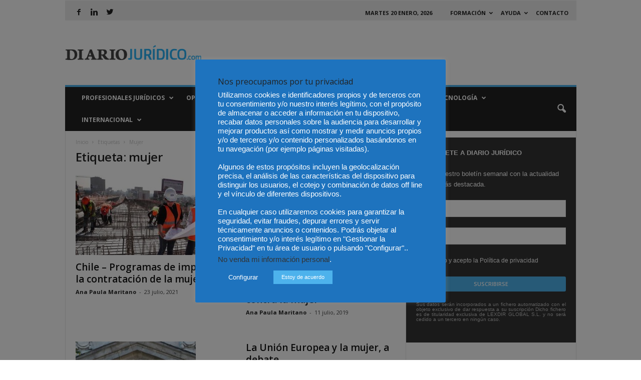

--- FILE ---
content_type: text/html; charset=UTF-8
request_url: https://www.diariojuridico.com/tag/mujer/
body_size: 19247
content:
<!doctype html >
<!--[if IE 8]>    <html class="ie8" lang="es" xmlns:fb="https://www.facebook.com/2008/fbml" xmlns:addthis="https://www.addthis.com/help/api-spec" > <![endif]-->
<!--[if IE 9]>    <html class="ie9" lang="es" xmlns:fb="https://www.facebook.com/2008/fbml" xmlns:addthis="https://www.addthis.com/help/api-spec" > <![endif]-->
<!--[if gt IE 8]><!--> <html lang="es" xmlns:fb="https://www.facebook.com/2008/fbml" xmlns:addthis="https://www.addthis.com/help/api-spec" > <!--<![endif]-->
<head>
    
    <meta charset="UTF-8" />
    <meta name="viewport" content="width=device-width, initial-scale=1.0">
    <link rel="pingback" href="https://www.diariojuridico.com/xmlrpc.php" />
    <meta name='robots' content='index, follow, max-image-preview:large, max-snippet:-1, max-video-preview:-1' />

	<!-- This site is optimized with the Yoast SEO Premium plugin v22.8 (Yoast SEO v26.4) - https://yoast.com/wordpress/plugins/seo/ -->
	<title>mujer Archivos - Diario Jurídico</title>
	<link rel="canonical" href="https://www.diariojuridico.com/tag/mujer/" />
	<meta property="og:locale" content="es_ES" />
	<meta property="og:type" content="article" />
	<meta property="og:title" content="mujer Archivos - Diario Jurídico" />
	<meta property="og:url" content="https://www.diariojuridico.com/tag/mujer/" />
	<meta property="og:site_name" content="Diario Jurídico" />
	<meta name="twitter:card" content="summary_large_image" />
	<meta name="twitter:site" content="@diariojuridico" />
	<script type="application/ld+json" class="yoast-schema-graph">{"@context":"https://schema.org","@graph":[{"@type":"CollectionPage","@id":"https://www.diariojuridico.com/tag/mujer/","url":"https://www.diariojuridico.com/tag/mujer/","name":"mujer Archivos - Diario Jurídico","isPartOf":{"@id":"https://www.diariojuridico.com/#website"},"primaryImageOfPage":{"@id":"https://www.diariojuridico.com/tag/mujer/#primaryimage"},"image":{"@id":"https://www.diariojuridico.com/tag/mujer/#primaryimage"},"thumbnailUrl":"https://www.diariojuridico.com/wp-content/uploads/2021/07/mujeres-empleo-chile-diariojuridico.jpg","inLanguage":"es"},{"@type":"ImageObject","inLanguage":"es","@id":"https://www.diariojuridico.com/tag/mujer/#primaryimage","url":"https://www.diariojuridico.com/wp-content/uploads/2021/07/mujeres-empleo-chile-diariojuridico.jpg","contentUrl":"https://www.diariojuridico.com/wp-content/uploads/2021/07/mujeres-empleo-chile-diariojuridico.jpg","width":512,"height":344,"caption":"53urbana001....................ciudad............17 de octubre 2012.........foto adrian hernandez.........aspecto en un ida de laboral de mujeres que trabajan en obras de la autopista urbana"},{"@type":"WebSite","@id":"https://www.diariojuridico.com/#website","url":"https://www.diariojuridico.com/","name":"Diario Jurídico","description":"Te ofrecemos las noticias más relevantes del mundo jurídico","publisher":{"@id":"https://www.diariojuridico.com/#organization"},"potentialAction":[{"@type":"SearchAction","target":{"@type":"EntryPoint","urlTemplate":"https://www.diariojuridico.com/?s={search_term_string}"},"query-input":{"@type":"PropertyValueSpecification","valueRequired":true,"valueName":"search_term_string"}}],"inLanguage":"es"},{"@type":"Organization","@id":"https://www.diariojuridico.com/#organization","name":"Diario Jurídico","url":"https://www.diariojuridico.com/","logo":{"@type":"ImageObject","inLanguage":"es","@id":"https://www.diariojuridico.com/#/schema/logo/image/","url":"https://www.diariojuridico.com/wp-content/uploads/2017/05/logo-diario-juridico.png","contentUrl":"https://www.diariojuridico.com/wp-content/uploads/2017/05/logo-diario-juridico.png","width":373,"height":41,"caption":"Diario Jurídico"},"image":{"@id":"https://www.diariojuridico.com/#/schema/logo/image/"},"sameAs":["https://www.facebook.com/diariojuridicoespana/","https://x.com/diariojuridico","https://www.linkedin.com/company/diariojuridico-com"]}]}</script>
	<!-- / Yoast SEO Premium plugin. -->


<link rel='dns-prefetch' href='//s7.addthis.com' />
<link rel='dns-prefetch' href='//www.googletagmanager.com' />
<link rel='dns-prefetch' href='//fonts.googleapis.com' />
<link rel='dns-prefetch' href='//fonts.gstatic.com' />
<link rel='dns-prefetch' href='//www.google-analytics.com' />
<link rel='dns-prefetch' href='//content.mql5.com' />
<link rel="alternate" type="application/rss+xml" title="Diario Jurídico &raquo; Feed" href="https://www.diariojuridico.com/feed/" />
<link rel="alternate" type="application/rss+xml" title="Diario Jurídico &raquo; Feed de los comentarios" href="https://www.diariojuridico.com/comments/feed/" />
<link rel="alternate" type="application/rss+xml" title="Diario Jurídico &raquo; Etiqueta mujer del feed" href="https://www.diariojuridico.com/tag/mujer/feed/" />
<style id='wp-img-auto-sizes-contain-inline-css' type='text/css'>
img:is([sizes=auto i],[sizes^="auto," i]){contain-intrinsic-size:3000px 1500px}
/*# sourceURL=wp-img-auto-sizes-contain-inline-css */
</style>

<style id='classic-theme-styles-inline-css' type='text/css'>
/*! This file is auto-generated */
.wp-block-button__link{color:#fff;background-color:#32373c;border-radius:9999px;box-shadow:none;text-decoration:none;padding:calc(.667em + 2px) calc(1.333em + 2px);font-size:1.125em}.wp-block-file__button{background:#32373c;color:#fff;text-decoration:none}
/*# sourceURL=/wp-includes/css/classic-themes.min.css */
</style>
<link rel='stylesheet' id='contact-form-7-css' href='https://www.diariojuridico.com/wp-content/plugins/contact-form-7/includes/css/styles.css' type='text/css' media='all' />
<link rel='stylesheet' id='cookie-law-info-css' href='https://www.diariojuridico.com/wp-content/plugins/cookie-law-info/legacy/public/css/cookie-law-info-public.css' type='text/css' media='all' />
<link rel='stylesheet' id='cookie-law-info-gdpr-css' href='https://www.diariojuridico.com/wp-content/plugins/cookie-law-info/legacy/public/css/cookie-law-info-gdpr.css' type='text/css' media='all' />
<link rel='stylesheet' id='wp-polls-css' href='https://www.diariojuridico.com/wp-content/plugins/wp-polls/polls-css.css' type='text/css' media='all' />
<style id='wp-polls-inline-css' type='text/css'>
.wp-polls .pollbar {
	margin: 1px;
	font-size: 6px;
	line-height: 8px;
	height: 8px;
	background-image: url('https://www.diariojuridico.com/wp-content/plugins/wp-polls/images/default/pollbg.gif');
	border: 1px solid #c8c8c8;
}

/*# sourceURL=wp-polls-inline-css */
</style>
<link rel='stylesheet' id='google-fonts-style-css' href='https://fonts.googleapis.com/css?family=Open+Sans%3A300%2C400%2C600%2C700%7CRoboto+Condensed%3A300%2C300italic%2C400%2C400italic%2C700%2C700italic&#038;ver=4.7' type='text/css' media='all' />
<link rel='stylesheet' id='addthis_all_pages-css' href='https://www.diariojuridico.com/wp-content/plugins/addthis/frontend/build/addthis_wordpress_public.min.css' type='text/css' media='all' />
<link rel='stylesheet' id='js_composer_front-css' href='https://www.diariojuridico.com/wp-content/plugins/js_composer/assets/css/js_composer.min.css' type='text/css' media='all' />
<link rel='stylesheet' id='td-theme-css' href='https://www.diariojuridico.com/wp-content/themes/Newsmag/style.css' type='text/css' media='all' />
<link rel='stylesheet' id='td-theme-child-css' href='https://www.diariojuridico.com/wp-content/themes/Newsmag-child/style.css' type='text/css' media='all' />
<script type="text/javascript" src="https://www.diariojuridico.com/wp-includes/js/jquery/jquery.min.js" id="jquery-core-js"></script>
<script type="text/javascript" src="https://www.diariojuridico.com/wp-includes/js/jquery/jquery-migrate.min.js" id="jquery-migrate-js"></script>
<script type="text/javascript" id="cookie-law-info-js-extra">
/* <![CDATA[ */
var Cli_Data = {"nn_cookie_ids":[],"cookielist":[],"non_necessary_cookies":[],"ccpaEnabled":"1","ccpaRegionBased":"","ccpaBarEnabled":"","strictlyEnabled":["necessary","obligatoire"],"ccpaType":"ccpa_gdpr","js_blocking":"","custom_integration":"","triggerDomRefresh":"","secure_cookies":""};
var cli_cookiebar_settings = {"animate_speed_hide":"500","animate_speed_show":"500","background":"#1e73be","border":"#b1a6a6c2","border_on":"","button_1_button_colour":"#4db2ec","button_1_button_hover":"#3e8ebd","button_1_link_colour":"#fff","button_1_as_button":"1","button_1_new_win":"","button_2_button_colour":"#4db2ec","button_2_button_hover":"#3e8ebd","button_2_link_colour":"#ffffff","button_2_as_button":"1","button_2_hidebar":"1","button_3_button_colour":"#000","button_3_button_hover":"#000000","button_3_link_colour":"#fff","button_3_as_button":"1","button_3_new_win":"","button_4_button_colour":"#1e73be","button_4_button_hover":"#185c98","button_4_link_colour":"#fff","button_4_as_button":"1","button_7_button_colour":"#61a229","button_7_button_hover":"#4e8221","button_7_link_colour":"#fff","button_7_as_button":"1","button_7_new_win":"","font_family":"Arial, Helvetica, sans-serif","header_fix":"1","notify_animate_hide":"","notify_animate_show":"","notify_div_id":"#cookie-law-info-bar","notify_position_horizontal":"right","notify_position_vertical":"top","scroll_close":"","scroll_close_reload":"","accept_close_reload":"","reject_close_reload":"1","showagain_tab":"1","showagain_background":"#fff","showagain_border":"#000","showagain_div_id":"#cookie-law-info-again","showagain_x_position":"100px","text":"#ffffff","show_once_yn":"","show_once":"10000","logging_on":"","as_popup":"","popup_overlay":"1","bar_heading_text":"Nos preocupamos por tu privacidad ","cookie_bar_as":"popup","popup_showagain_position":"bottom-right","widget_position":"left"};
var log_object = {"ajax_url":"https://www.diariojuridico.com/wp-admin/admin-ajax.php"};
//# sourceURL=cookie-law-info-js-extra
/* ]]> */
</script>
<script type="text/javascript" src="https://www.diariojuridico.com/wp-content/plugins/cookie-law-info/legacy/public/js/cookie-law-info-public.js" id="cookie-law-info-js"></script>
<script type="text/javascript" id="cookie-law-info-ccpa-js-extra">
/* <![CDATA[ */
var ccpa_data = {"opt_out_prompt":"\u00bfRealmente quieres rechazar?","opt_out_confirm":"Confirmar","opt_out_cancel":"Cancelar"};
//# sourceURL=cookie-law-info-ccpa-js-extra
/* ]]> */
</script>
<script type="text/javascript" src="https://www.diariojuridico.com/wp-content/plugins/cookie-law-info/legacy/admin/modules/ccpa/assets/js/cookie-law-info-ccpa.js" id="cookie-law-info-ccpa-js"></script>

<!-- Fragmento de código de la etiqueta de Google (gtag.js) añadida por Site Kit -->
<!-- Fragmento de código de Google Analytics añadido por Site Kit -->
<script type="text/javascript" src="https://www.googletagmanager.com/gtag/js?id=G-S59QCYF8MB" id="google_gtagjs-js" async></script>
<script type="text/javascript" id="google_gtagjs-js-after">
/* <![CDATA[ */
window.dataLayer = window.dataLayer || [];function gtag(){dataLayer.push(arguments);}
gtag("set","linker",{"domains":["www.diariojuridico.com"]});
gtag("js", new Date());
gtag("set", "developer_id.dZTNiMT", true);
gtag("config", "G-S59QCYF8MB");
//# sourceURL=google_gtagjs-js-after
/* ]]> */
</script>
<link rel="https://api.w.org/" href="https://www.diariojuridico.com/wp-json/" /><link rel="alternate" title="JSON" type="application/json" href="https://www.diariojuridico.com/wp-json/wp/v2/tags/20128" /><link rel="EditURI" type="application/rsd+xml" title="RSD" href="https://www.diariojuridico.com/xmlrpc.php?rsd" />

<!-- This site is using AdRotate v5.4 Professional to display their advertisements - https://ajdg.solutions/products/adrotate-for-wordpress/ -->
<!-- AdRotate CSS -->
<style type="text/css" media="screen">
	.g { margin:0px; padding:0px; overflow:hidden; line-height:1; zoom:1; }
	.g img { height:auto; }
	.g-col { position:relative; float:left; }
	.g-col:first-child { margin-left: 0; }
	.g-col:last-child { margin-right: 0; }
	.g-1 { margin:0px 0px 0px 0px;width:100%; max-width:728px; height:100%; max-height:90px; }
	.g-2 { width:100%; max-width:300px; height:100%; max-height:250px; margin: 0 auto; }
	.g-3 { margin:0px 0px 0px 0px;width:100%; max-width:360px; height:100%; max-height:500px; }
	.g-4 { margin:0px 0px 0px 0px;width:100%; max-width:300px; height:100%; max-height:250px; }
	@media only screen and (max-width: 480px) {
		.g-col, .g-dyn, .g-single { width:100%; margin-left:0; margin-right:0; }
	}
</style>
<!-- /AdRotate CSS -->

<meta name="generator" content="Site Kit by Google 1.166.0" /><!--[if lt IE 9]><script src="https://cdnjs.cloudflare.com/ajax/libs/html5shiv/3.7.3/html5shiv.js"></script><![endif]-->
    <meta name="generator" content="Powered by WPBakery Page Builder - drag and drop page builder for WordPress."/>
<!--[if lte IE 9]><link rel="stylesheet" type="text/css" href="https://www.diariojuridico.com/wp-content/plugins/js_composer/assets/css/vc_lte_ie9.min.css" media="screen"><![endif]-->
<!-- JS generated by theme -->

<script>
    
    

	    var tdBlocksArray = []; //here we store all the items for the current page

	    //td_block class - each ajax block uses a object of this class for requests
	    function tdBlock() {
		    this.id = '';
		    this.block_type = 1; //block type id (1-234 etc)
		    this.atts = '';
		    this.td_column_number = '';
		    this.td_current_page = 1; //
		    this.post_count = 0; //from wp
		    this.found_posts = 0; //from wp
		    this.max_num_pages = 0; //from wp
		    this.td_filter_value = ''; //current live filter value
		    this.is_ajax_running = false;
		    this.td_user_action = ''; // load more or infinite loader (used by the animation)
		    this.header_color = '';
		    this.ajax_pagination_infinite_stop = ''; //show load more at page x
	    }


        // td_js_generator - mini detector
        (function(){
            var htmlTag = document.getElementsByTagName("html")[0];

	        if ( navigator.userAgent.indexOf("MSIE 10.0") > -1 ) {
                htmlTag.className += ' ie10';
            }

            if ( !!navigator.userAgent.match(/Trident.*rv\:11\./) ) {
                htmlTag.className += ' ie11';
            }

	        if ( navigator.userAgent.indexOf("Edge") > -1 ) {
                htmlTag.className += ' ieEdge';
            }

            if ( /(iPad|iPhone|iPod)/g.test(navigator.userAgent) ) {
                htmlTag.className += ' td-md-is-ios';
            }

            var user_agent = navigator.userAgent.toLowerCase();
            if ( user_agent.indexOf("android") > -1 ) {
                htmlTag.className += ' td-md-is-android';
            }

            if ( -1 !== navigator.userAgent.indexOf('Mac OS X')  ) {
                htmlTag.className += ' td-md-is-os-x';
            }

            if ( /chrom(e|ium)/.test(navigator.userAgent.toLowerCase()) ) {
               htmlTag.className += ' td-md-is-chrome';
            }

            if ( -1 !== navigator.userAgent.indexOf('Firefox') ) {
                htmlTag.className += ' td-md-is-firefox';
            }

            if ( -1 !== navigator.userAgent.indexOf('Safari') && -1 === navigator.userAgent.indexOf('Chrome') ) {
                htmlTag.className += ' td-md-is-safari';
            }

            if( -1 !== navigator.userAgent.indexOf('IEMobile') ){
                htmlTag.className += ' td-md-is-iemobile';
            }

        })();




        var tdLocalCache = {};

        ( function () {
            "use strict";

            tdLocalCache = {
                data: {},
                remove: function (resource_id) {
                    delete tdLocalCache.data[resource_id];
                },
                exist: function (resource_id) {
                    return tdLocalCache.data.hasOwnProperty(resource_id) && tdLocalCache.data[resource_id] !== null;
                },
                get: function (resource_id) {
                    return tdLocalCache.data[resource_id];
                },
                set: function (resource_id, cachedData) {
                    tdLocalCache.remove(resource_id);
                    tdLocalCache.data[resource_id] = cachedData;
                }
            };
        })();

    
    
var td_viewport_interval_list=[{"limitBottom":767,"sidebarWidth":251},{"limitBottom":1023,"sidebarWidth":339}];
var td_ajax_url="https:\/\/www.diariojuridico.com\/wp-admin\/admin-ajax.php?td_theme_name=Newsmag&v=4.7";
var td_get_template_directory_uri="https:\/\/www.diariojuridico.com\/wp-content\/themes\/Newsmag";
var tds_snap_menu="snap";
var tds_logo_on_sticky="";
var tds_header_style="";
var td_please_wait="Por favor espera...";
var td_email_user_pass_incorrect="Usuario o contrase\u00f1a incorrecta!";
var td_email_user_incorrect="Correo electr\u00f3nico o nombre de usuario incorrecto!";
var td_email_incorrect="Correo electr\u00f3nico incorrecto!";
var tds_more_articles_on_post_enable="";
var tds_more_articles_on_post_time_to_wait="";
var tds_more_articles_on_post_pages_distance_from_top=0;
var tds_theme_color_site_wide="#4db2ec";
var tds_smart_sidebar="";
var tdThemeName="Newsmag";
var td_magnific_popup_translation_tPrev="Anterior (tecla de flecha izquierda)";
var td_magnific_popup_translation_tNext="Siguiente (tecla de flecha derecha)";
var td_magnific_popup_translation_tCounter="%curr% de %total%";
var td_magnific_popup_translation_ajax_tError="El contenido de %url% no pudo cargarse.";
var td_magnific_popup_translation_image_tError="La imagen #%curr% no pudo cargarse.";
var tdDateNamesI18n={"month_names":["enero","febrero","marzo","abril","mayo","junio","julio","agosto","septiembre","octubre","noviembre","diciembre"],"month_names_short":["Ene","Feb","Mar","Abr","May","Jun","Jul","Ago","Sep","Oct","Nov","Dic"],"day_names":["domingo","lunes","martes","mi\u00e9rcoles","jueves","viernes","s\u00e1bado"],"day_names_short":["Dom","Lun","Mar","Mi\u00e9","Jue","Vie","S\u00e1b"]};
var td_ad_background_click_link="";
var td_ad_background_click_target="";
</script>



<script type="application/ld+json">
    {
        "@context": "http://schema.org",
        "@type": "BreadcrumbList",
        "itemListElement": [
            {
                "@type": "ListItem",
                "position": 1,
                "item": {
                    "@type": "WebSite",
                    "@id": "https://www.diariojuridico.com/",
                    "name": "Inicio"
                }
            },
            {
                "@type": "ListItem",
                "position": 2,
                    "item": {
                    "@type": "WebPage",
                    "@id": "https://www.diariojuridico.com/tag/mujer/",
                    "name": "Mujer"
                }
            }    
        ]
    }
</script>
<noscript><style type="text/css"> .wpb_animate_when_almost_visible { opacity: 1; }</style></noscript></head>

<body data-rsssl=1 class="archive tag tag-mujer tag-20128 wp-theme-Newsmag wp-child-theme-Newsmag-child global-block-template-1 wpb-js-composer js-comp-ver-5.6 vc_responsive td-full-layout" itemscope="itemscope" itemtype="https://schema.org/WebPage">

        <div class="td-scroll-up"><i class="td-icon-menu-up"></i></div>

    <div class="td-menu-background"></div>
<div id="td-mobile-nav">
    <div class="td-mobile-container">
        <!-- mobile menu top section -->
        <div class="td-menu-socials-wrap">
            <!-- socials -->
            <div class="td-menu-socials">
                
        <span class="td-social-icon-wrap">
            <a target="_blank" href="https://www.facebook.com/diariojuridicoespana/?ref=br_rs" title="Facebook">
                <i class="td-icon-font td-icon-facebook"></i>
            </a>
        </span>
        <span class="td-social-icon-wrap">
            <a target="_blank" href="https://www.linkedin.com/company/diariojuridico-com/" title="Linkedin">
                <i class="td-icon-font td-icon-linkedin"></i>
            </a>
        </span>
        <span class="td-social-icon-wrap">
            <a target="_blank" href="https://twitter.com/diariojuridico" title="Twitter">
                <i class="td-icon-font td-icon-twitter"></i>
            </a>
        </span>            </div>
            <!-- close button -->
            <div class="td-mobile-close">
                <a href="#"><i class="td-icon-close-mobile"></i></a>
            </div>
        </div>

        <!-- login section -->
        
        <!-- menu section -->
        <div class="td-mobile-content">
            <div class="menu-menu-principal-container"><ul id="menu-menu-principal" class="td-mobile-main-menu"><li id="menu-item-102345" class="menu-item menu-item-type-taxonomy menu-item-object-category menu-item-has-children menu-item-first menu-item-102345"><a href="https://www.diariojuridico.com/category/profesionales-juridicos/">Profesionales Jurídicos<i class="td-icon-menu-right td-element-after"></i></a>
<ul class="sub-menu">
	<li id="menu-item-102352" class="menu-item menu-item-type-taxonomy menu-item-object-category menu-item-102352"><a href="https://www.diariojuridico.com/category/profesionales-juridicos/abogados-procuradores/">Abogados y Procuradores</a></li>
	<li id="menu-item-112696" class="menu-item menu-item-type-taxonomy menu-item-object-category menu-item-112696"><a href="https://www.diariojuridico.com/category/profesionales-juridicos/graduados-sociales/">Graduados Sociales</a></li>
	<li id="menu-item-124081" class="menu-item menu-item-type-taxonomy menu-item-object-category menu-item-124081"><a href="https://www.diariojuridico.com/category/profesionales-juridicos/detectives-privados/">Detectives Privados</a></li>
	<li id="menu-item-102353" class="menu-item menu-item-type-taxonomy menu-item-object-category menu-item-102353"><a href="https://www.diariojuridico.com/category/profesionales-juridicos/jueces/">Jueces y Fiscales</a></li>
	<li id="menu-item-102354" class="menu-item menu-item-type-taxonomy menu-item-object-category menu-item-102354"><a href="https://www.diariojuridico.com/category/profesionales-juridicos/notarios-profesionales/">Notarios y Registradores</a></li>
	<li id="menu-item-115236" class="menu-item menu-item-type-taxonomy menu-item-object-category menu-item-115236"><a href="https://www.diariojuridico.com/category/profesionales-juridicos/peritos/">Peritos</a></li>
	<li id="menu-item-102358" class="menu-item menu-item-type-taxonomy menu-item-object-category menu-item-102358"><a href="https://www.diariojuridico.com/category/profesionales-juridicos/vida-colegial/">Vida colegial</a></li>
</ul>
</li>
<li id="menu-item-102350" class="menu-item menu-item-type-taxonomy menu-item-object-category menu-item-has-children menu-item-102350"><a href="https://www.diariojuridico.com/category/opinion/">Opinión<i class="td-icon-menu-right td-element-after"></i></a>
<ul class="sub-menu">
	<li id="menu-item-117596" class="menu-item menu-item-type-taxonomy menu-item-object-category menu-item-117596"><a href="https://www.diariojuridico.com/category/entrevistas-juridicas/">Entrevistas</a></li>
</ul>
</li>
<li id="menu-item-102347" class="menu-item menu-item-type-taxonomy menu-item-object-category menu-item-has-children menu-item-102347"><a href="https://www.diariojuridico.com/category/legislacion-jurisprudencia/">Legislación y Jurisprudencia<i class="td-icon-menu-right td-element-after"></i></a>
<ul class="sub-menu">
	<li id="menu-item-102349" class="menu-item menu-item-type-taxonomy menu-item-object-category menu-item-102349"><a href="https://www.diariojuridico.com/category/legislacion-jurisprudencia/legislacion/">Legislación</a></li>
	<li id="menu-item-102348" class="menu-item menu-item-type-taxonomy menu-item-object-category menu-item-102348"><a href="https://www.diariojuridico.com/category/legislacion-jurisprudencia/jurisprudencia/">Jurisprudencia</a></li>
</ul>
</li>
<li id="menu-item-116977" class="menu-item menu-item-type-taxonomy menu-item-object-category menu-item-116977"><a href="https://www.diariojuridico.com/category/fiscal/">Fiscal</a></li>
<li id="menu-item-110730" class="menu-item menu-item-type-taxonomy menu-item-object-category menu-item-110730"><a href="https://www.diariojuridico.com/category/arbitraje-y-mediacion/">Mediación</a></li>
<li id="menu-item-110748" class="menu-item menu-item-type-taxonomy menu-item-object-category menu-item-has-children menu-item-110748"><a href="https://www.diariojuridico.com/category/tecnologia/">Tecnología<i class="td-icon-menu-right td-element-after"></i></a>
<ul class="sub-menu">
	<li id="menu-item-110749" class="menu-item menu-item-type-taxonomy menu-item-object-category menu-item-110749"><a href="https://www.diariojuridico.com/category/tecnologia/legaltech/">Legaltech</a></li>
	<li id="menu-item-110750" class="menu-item menu-item-type-taxonomy menu-item-object-category menu-item-110750"><a href="https://www.diariojuridico.com/category/tecnologia/marketing-juridico/">Marketing Jurídico</a></li>
</ul>
</li>
<li id="menu-item-118091" class="menu-item menu-item-type-taxonomy menu-item-object-category menu-item-has-children menu-item-118091"><a href="https://www.diariojuridico.com/category/internacional/">Internacional<i class="td-icon-menu-right td-element-after"></i></a>
<ul class="sub-menu">
	<li id="menu-item-115757" class="menu-item menu-item-type-taxonomy menu-item-object-category menu-item-115757"><a href="https://www.diariojuridico.com/category/internacional/colombia/">Colombia</a></li>
	<li id="menu-item-115756" class="menu-item menu-item-type-taxonomy menu-item-object-category menu-item-115756"><a href="https://www.diariojuridico.com/category/internacional/chile/">Chile</a></li>
	<li id="menu-item-115758" class="menu-item menu-item-type-taxonomy menu-item-object-category menu-item-115758"><a href="https://www.diariojuridico.com/category/internacional/mexico/">Mexico</a></li>
</ul>
</li>
</ul></div>        </div>
    </div>

    <!-- register/login section -->
    </div>    <div class="td-search-background"></div>
<div class="td-search-wrap-mob">
	<div class="td-drop-down-search" aria-labelledby="td-header-search-button">
		<form method="get" class="td-search-form" action="https://www.diariojuridico.com/">
			<!-- close button -->
			<div class="td-search-close">
				<a href="#"><i class="td-icon-close-mobile"></i></a>
			</div>
			<div role="search" class="td-search-input">
				<span>Buscar</span>
				<input id="td-header-search-mob" type="text" value="" name="s" autocomplete="off" />
			</div>
		</form>
		<div id="td-aj-search-mob"></div>
	</div>
</div>

    <div id="td-outer-wrap">
    
        <div class="td-outer-container">
        
            <!--
Header style 1
-->

<div class="td-header-container td-header-wrap td-header-style-1">
    <div class="td-header-row td-header-top-menu">
        
    <div class="td-top-bar-container top-bar-style-2">
            <div class="td-header-sp-top-widget">
        
        <span class="td-social-icon-wrap">
            <a target="_blank" href="https://www.facebook.com/diariojuridicoespana/?ref=br_rs" title="Facebook">
                <i class="td-icon-font td-icon-facebook"></i>
            </a>
        </span>
        <span class="td-social-icon-wrap">
            <a target="_blank" href="https://www.linkedin.com/company/diariojuridico-com/" title="Linkedin">
                <i class="td-icon-font td-icon-linkedin"></i>
            </a>
        </span>
        <span class="td-social-icon-wrap">
            <a target="_blank" href="https://twitter.com/diariojuridico" title="Twitter">
                <i class="td-icon-font td-icon-twitter"></i>
            </a>
        </span>    </div>
            <div class="td-header-sp-top-menu">

            <div class="td_data_time">
            <div >

                 martes 20 enero, 2026 
            </div>
        </div>
    <div class="menu-top-container"><ul id="menu-header-menu" class="top-header-menu"><li id="menu-item-115539" class="menu-item menu-item-type-taxonomy menu-item-object-category menu-item-has-children menu-item-first td-menu-item td-normal-menu menu-item-115539"><a href="https://www.diariojuridico.com/category/formacion/">Formación</a>
<ul class="sub-menu">
	<li id="menu-item-115540" class="menu-item menu-item-type-taxonomy menu-item-object-category td-menu-item td-normal-menu menu-item-115540"><a href="https://www.diariojuridico.com/category/formacion/derecho/">Derecho</a></li>
	<li id="menu-item-115541" class="menu-item menu-item-type-taxonomy menu-item-object-category td-menu-item td-normal-menu menu-item-115541"><a href="https://www.diariojuridico.com/category/formacion/peritos-formacion/">Peritos</a></li>
</ul>
</li>
<li id="menu-item-13" class="menu-item menu-item-type-custom menu-item-object-custom menu-item-has-children td-menu-item td-normal-menu menu-item-13"><a href="#">Ayuda</a>
<ul class="sub-menu">
	<li id="menu-item-34" class="menu-item menu-item-type-custom menu-item-object-custom td-menu-item td-normal-menu menu-item-34"><a href="https://www.diariojuridico.com/anunciantes/">Publicidad</a></li>
	<li id="menu-item-111121" class="menu-item menu-item-type-post_type menu-item-object-page td-menu-item td-normal-menu menu-item-111121"><a href="https://www.diariojuridico.com/quienes-somos/">Quiénes somos</a></li>
	<li id="menu-item-33" class="menu-item menu-item-type-custom menu-item-object-custom td-menu-item td-normal-menu menu-item-33"><a href="https://www.diariojuridico.com/guia-colaboradores/">Guía Colaboradores</a></li>
</ul>
</li>
<li id="menu-item-110697" class="menu-item menu-item-type-custom menu-item-object-custom td-menu-item td-normal-menu menu-item-110697"><a href="https://www.diariojuridico.com/contacto/">Contacto</a></li>
</ul></div></div>    </div>

<!-- LOGIN MODAL -->
    </div>

    <div class="td-header-row td-header-header">
        <div class="td-header-sp-logo">
                    <a class="td-main-logo" href="https://www.diariojuridico.com/">
            <img class="td-retina-data" data-retina="https://www.diariojuridico.com/wp-content/uploads/2017/05/logo-diario-juridico.png" src="https://www.diariojuridico.com/wp-content/uploads/2017/05/logo-diario-juridico.png.webp" alt="DIARIO JURÍDICO" title="DIARIO JURÍDICO"/>
            <span class="td-visual-hidden">Diario Jurídico</span>
        </a>
            </div>
        <div class="td-header-sp-rec">
            
<div class="td-header-ad-wrap  td-ad-m td-ad-tp td-ad-p">
    <div class="td-a-rec td-a-rec-id-header  td_uid_1_696ec651481a0_rand td_block_template_1"><!-- ¡Error, el anuncio no está disponible en este momento debido a la programación/presupuesto/geolocalización/restricción móvil! --></div>

</div>        </div>
    </div>

    <div class="td-header-menu-wrap">
        <div class="td-header-row td-header-border td-header-main-menu">
            <div id="td-header-menu" role="navigation">
    <div id="td-top-mobile-toggle"><a href="#"><i class="td-icon-font td-icon-mobile"></i></a></div>
    <div class="td-main-menu-logo td-logo-in-header">
        	<a class="td-mobile-logo td-sticky-disable" href="https://www.diariojuridico.com/">
		<img class="td-retina-data" data-retina="https://www.diariojuridico.com/wp-content/uploads/2019/02/logo_diariojuridico_blanco-02-02.png" src="https://www.diariojuridico.com/wp-content/uploads/2019/02/logo_diariojuridico_blanco-02-02.png.webp" alt="DIARIO JURÍDICO" title="DIARIO JURÍDICO"/>
	</a>
		<a class="td-header-logo td-sticky-disable" href="https://www.diariojuridico.com/">
		<img class="td-retina-data" data-retina="https://www.diariojuridico.com/wp-content/uploads/2017/05/logo-diario-juridico.png" src="https://www.diariojuridico.com/wp-content/uploads/2017/05/logo-diario-juridico.png.webp" alt="DIARIO JURÍDICO" title="DIARIO JURÍDICO"/>
	</a>
	    </div>
    <div class="menu-menu-principal-container"><ul id="menu-menu-principal-1" class="sf-menu"><li class="menu-item menu-item-type-taxonomy menu-item-object-category menu-item-has-children menu-item-first td-menu-item td-normal-menu menu-item-102345"><a href="https://www.diariojuridico.com/category/profesionales-juridicos/">Profesionales Jurídicos</a>
<ul class="sub-menu">
	<li class="menu-item menu-item-type-taxonomy menu-item-object-category td-menu-item td-normal-menu menu-item-102352"><a href="https://www.diariojuridico.com/category/profesionales-juridicos/abogados-procuradores/">Abogados y Procuradores</a></li>
	<li class="menu-item menu-item-type-taxonomy menu-item-object-category td-menu-item td-normal-menu menu-item-112696"><a href="https://www.diariojuridico.com/category/profesionales-juridicos/graduados-sociales/">Graduados Sociales</a></li>
	<li class="menu-item menu-item-type-taxonomy menu-item-object-category td-menu-item td-normal-menu menu-item-124081"><a href="https://www.diariojuridico.com/category/profesionales-juridicos/detectives-privados/">Detectives Privados</a></li>
	<li class="menu-item menu-item-type-taxonomy menu-item-object-category td-menu-item td-normal-menu menu-item-102353"><a href="https://www.diariojuridico.com/category/profesionales-juridicos/jueces/">Jueces y Fiscales</a></li>
	<li class="menu-item menu-item-type-taxonomy menu-item-object-category td-menu-item td-normal-menu menu-item-102354"><a href="https://www.diariojuridico.com/category/profesionales-juridicos/notarios-profesionales/">Notarios y Registradores</a></li>
	<li class="menu-item menu-item-type-taxonomy menu-item-object-category td-menu-item td-normal-menu menu-item-115236"><a href="https://www.diariojuridico.com/category/profesionales-juridicos/peritos/">Peritos</a></li>
	<li class="menu-item menu-item-type-taxonomy menu-item-object-category td-menu-item td-normal-menu menu-item-102358"><a href="https://www.diariojuridico.com/category/profesionales-juridicos/vida-colegial/">Vida colegial</a></li>
</ul>
</li>
<li class="menu-item menu-item-type-taxonomy menu-item-object-category menu-item-has-children td-menu-item td-normal-menu menu-item-102350"><a href="https://www.diariojuridico.com/category/opinion/">Opinión</a>
<ul class="sub-menu">
	<li class="menu-item menu-item-type-taxonomy menu-item-object-category td-menu-item td-normal-menu menu-item-117596"><a href="https://www.diariojuridico.com/category/entrevistas-juridicas/">Entrevistas</a></li>
</ul>
</li>
<li class="menu-item menu-item-type-taxonomy menu-item-object-category menu-item-has-children td-menu-item td-normal-menu menu-item-102347"><a href="https://www.diariojuridico.com/category/legislacion-jurisprudencia/">Legislación y Jurisprudencia</a>
<ul class="sub-menu">
	<li class="menu-item menu-item-type-taxonomy menu-item-object-category td-menu-item td-normal-menu menu-item-102349"><a href="https://www.diariojuridico.com/category/legislacion-jurisprudencia/legislacion/">Legislación</a></li>
	<li class="menu-item menu-item-type-taxonomy menu-item-object-category td-menu-item td-normal-menu menu-item-102348"><a href="https://www.diariojuridico.com/category/legislacion-jurisprudencia/jurisprudencia/">Jurisprudencia</a></li>
</ul>
</li>
<li class="menu-item menu-item-type-taxonomy menu-item-object-category td-menu-item td-normal-menu menu-item-116977"><a href="https://www.diariojuridico.com/category/fiscal/">Fiscal</a></li>
<li class="menu-item menu-item-type-taxonomy menu-item-object-category td-menu-item td-normal-menu menu-item-110730"><a href="https://www.diariojuridico.com/category/arbitraje-y-mediacion/">Mediación</a></li>
<li class="menu-item menu-item-type-taxonomy menu-item-object-category menu-item-has-children td-menu-item td-normal-menu menu-item-110748"><a href="https://www.diariojuridico.com/category/tecnologia/">Tecnología</a>
<ul class="sub-menu">
	<li class="menu-item menu-item-type-taxonomy menu-item-object-category td-menu-item td-normal-menu menu-item-110749"><a href="https://www.diariojuridico.com/category/tecnologia/legaltech/">Legaltech</a></li>
	<li class="menu-item menu-item-type-taxonomy menu-item-object-category td-menu-item td-normal-menu menu-item-110750"><a href="https://www.diariojuridico.com/category/tecnologia/marketing-juridico/">Marketing Jurídico</a></li>
</ul>
</li>
<li class="menu-item menu-item-type-taxonomy menu-item-object-category menu-item-has-children td-menu-item td-normal-menu menu-item-118091"><a href="https://www.diariojuridico.com/category/internacional/">Internacional</a>
<ul class="sub-menu">
	<li class="menu-item menu-item-type-taxonomy menu-item-object-category td-menu-item td-normal-menu menu-item-115757"><a href="https://www.diariojuridico.com/category/internacional/colombia/">Colombia</a></li>
	<li class="menu-item menu-item-type-taxonomy menu-item-object-category td-menu-item td-normal-menu menu-item-115756"><a href="https://www.diariojuridico.com/category/internacional/chile/">Chile</a></li>
	<li class="menu-item menu-item-type-taxonomy menu-item-object-category td-menu-item td-normal-menu menu-item-115758"><a href="https://www.diariojuridico.com/category/internacional/mexico/">Mexico</a></li>
</ul>
</li>
</ul></div></div>

<div class="td-search-wrapper">
    <div id="td-top-search">
        <!-- Search -->
        <div class="header-search-wrap">
            <div class="dropdown header-search">
                <a id="td-header-search-button" href="#" role="button" class="dropdown-toggle " data-toggle="dropdown"><i class="td-icon-search"></i></a>
                <a id="td-header-search-button-mob" href="#" role="button" class="dropdown-toggle " data-toggle="dropdown"><i class="td-icon-search"></i></a>
            </div>
        </div>
    </div>
</div>

<div class="header-search-wrap">
	<div class="dropdown header-search">
		<div class="td-drop-down-search" aria-labelledby="td-header-search-button">
			<form method="get" class="td-search-form" action="https://www.diariojuridico.com/">
				<div role="search" class="td-head-form-search-wrap">
					<input class="needsclick" id="td-header-search" type="text" value="" name="s" autocomplete="off" /><input class="wpb_button wpb_btn-inverse btn" type="submit" id="td-header-search-top" value="Buscar" />
				</div>
			</form>
			<div id="td-aj-search"></div>
		</div>
	</div>
</div>        </div>
    </div>
</div>
<div class="td-container">
    <div class="td-container-border">
        <div class="td-pb-row">
                                    <div class="td-pb-span8 td-main-content">
                            <div class="td-ss-main-content">
                                <div class="td-page-header td-pb-padding-side">
                                    <div class="entry-crumbs"><span><a title="" class="entry-crumb" href="https://www.diariojuridico.com/">Inicio</a></span> <i class="td-icon-right td-bread-sep td-bred-no-url-last"></i> <span class="td-bred-no-url-last">Etiquetas</span> <i class="td-icon-right td-bread-sep td-bred-no-url-last"></i> <span class="td-bred-no-url-last">Mujer</span></div>
                                    <h1 class="entry-title td-page-title">
                                                                                <span>Etiqueta: mujer</span>
                                    </h1>
                                </div>
                                

	<div class="td-block-row">

	<div class="td-block-span6">

        <div class="td_module_1 td_module_wrap td-animation-stack">
            <div class="td-module-image">
                <div class="td-module-thumb"><a href="https://www.diariojuridico.com/chile-programas-de-impulso-a-la-contratacion-de-la-mujer/" rel="bookmark" class="td-image-wrap" title="Chile – Programas de impulso a la contratación de la mujer"><img width="300" height="160" class="entry-thumb" src="https://www.diariojuridico.com/wp-content/uploads/2021/07/mujeres-empleo-chile-diariojuridico-300x160.jpg"  srcset="https://www.diariojuridico.com/wp-content/uploads/2021/07/mujeres-empleo-chile-diariojuridico-300x160.jpg 300w, https://www.diariojuridico.com/wp-content/uploads/2021/07/mujeres-empleo-chile-diariojuridico-512x320.jpg 600w" sizes="(-webkit-min-device-pixel-ratio: 2) 600px, (min-resolution: 192dpi) 600px, 300px" alt="mujer" title="Chile – Programas de impulso a la contratación de la mujer" /></a></div>                            </div>
            <h3 class="entry-title td-module-title"><a href="https://www.diariojuridico.com/chile-programas-de-impulso-a-la-contratacion-de-la-mujer/" rel="bookmark" title="Chile – Programas de impulso a la contratación de la mujer">Chile – Programas de impulso a la contratación de la mujer</a></h3>
            <div class="meta-info">
                <span class="td-post-author-name"><a href="https://www.diariojuridico.com/author/apm/">Ana Paula Maritano</a> <span>-</span> </span>                <span class="td-post-date"><time class="entry-date updated td-module-date" datetime="2021-07-23T23:29:33+00:00" >23 julio, 2021</time></span>                            </div>

            
        </div>

        
	</div> <!-- ./td-block-span6 -->

	<div class="td-block-span6">

        <div class="td_module_1 td_module_wrap td-animation-stack">
            <div class="td-module-image">
                <div class="td-module-thumb"><a href="https://www.diariojuridico.com/colombia-senadora-convoca-a-sucrenos-rechazar-violencia-contra-la-mujer/" rel="bookmark" class="td-image-wrap" title="Colombia – Senadora convoca a sucreños rechazar violencia contra la mujer"><img width="272" height="160" class="entry-thumb" src="https://www.diariojuridico.com/wp-content/uploads/2019/07/Ana-María-Castañeda-Senado-diariojuridico.jpg.webp"  srcset="https://www.diariojuridico.com/wp-content/uploads/2019/07/Ana-María-Castañeda-Senado-diariojuridico.jpg.webp 272w, https://www.diariojuridico.com/wp-content/uploads/2019/07/Ana-María-Castañeda-Senado-diariojuridico.jpg.webp 544w" sizes="(-webkit-min-device-pixel-ratio: 2) 544px, (min-resolution: 192dpi) 544px, 272px" alt="violencia mujer" title="Colombia – Senadora convoca a sucreños rechazar violencia contra la mujer" /></a></div>                            </div>
            <h3 class="entry-title td-module-title"><a href="https://www.diariojuridico.com/colombia-senadora-convoca-a-sucrenos-rechazar-violencia-contra-la-mujer/" rel="bookmark" title="Colombia – Senadora convoca a sucreños rechazar violencia contra la mujer">Colombia – Senadora convoca a sucreños rechazar violencia contra la mujer</a></h3>
            <div class="meta-info">
                <span class="td-post-author-name"><a href="https://www.diariojuridico.com/author/apm/">Ana Paula Maritano</a> <span>-</span> </span>                <span class="td-post-date"><time class="entry-date updated td-module-date" datetime="2019-07-11T15:55:28+00:00" >11 julio, 2019</time></span>                            </div>

            
        </div>

        
	</div> <!-- ./td-block-span6 --></div><!--./row-fluid-->

	<div class="td-block-row">

	<div class="td-block-span6">

        <div class="td_module_1 td_module_wrap td-animation-stack">
            <div class="td-module-image">
                <div class="td-module-thumb"><a href="https://www.diariojuridico.com/el-supremo-corrige-al-gobierno-y-ampara-por-razones-humanitarias-a-una-mujer-nigeriana/" rel="bookmark" class="td-image-wrap" title="El Supremo corrige al Gobierno y ampara por razones humanitarias a una mujer nigeriana"><img width="240" height="160" class="entry-thumb" src="https://www.diariojuridico.com/wp-content/uploads/2014/06/TS11.jpg.webp"  srcset="https://www.diariojuridico.com/wp-content/uploads/2014/06/TS11.jpg.webp 240w, https://www.diariojuridico.com/wp-content/uploads/2014/06/TS11.jpg.webp 480w" sizes="(-webkit-min-device-pixel-ratio: 2) 480px, (min-resolution: 192dpi) 480px, 240px" alt="" title="El Supremo corrige al Gobierno y ampara por razones humanitarias a una mujer nigeriana" /></a></div>                            </div>
            <h3 class="entry-title td-module-title"><a href="https://www.diariojuridico.com/el-supremo-corrige-al-gobierno-y-ampara-por-razones-humanitarias-a-una-mujer-nigeriana/" rel="bookmark" title="El Supremo corrige al Gobierno y ampara por razones humanitarias a una mujer nigeriana">El Supremo corrige al Gobierno y ampara por razones humanitarias a...</a></h3>
            <div class="meta-info">
                <span class="td-post-author-name"><a href="https://www.diariojuridico.com/author/carmen-llorente/">Carmen Llorente</a> <span>-</span> </span>                <span class="td-post-date"><time class="entry-date updated td-module-date" datetime="2014-06-09T11:22:01+00:00" >9 junio, 2014</time></span>                            </div>

            
        </div>

        
	</div> <!-- ./td-block-span6 -->

	<div class="td-block-span6">

        <div class="td_module_1 td_module_wrap td-animation-stack td_module_no_thumb">
            <div class="td-module-image">
                                            </div>
            <h3 class="entry-title td-module-title"><a href="https://www.diariojuridico.com/la-union-europea-y-la-mujer-a-debate/" rel="bookmark" title="La Unión Europea y la mujer, a debate">La Unión Europea y la mujer, a debate</a></h3>
            <div class="meta-info">
                <span class="td-post-author-name"><a href="https://www.diariojuridico.com/author/redaccion/">Redaccion</a> <span>-</span> </span>                <span class="td-post-date"><time class="entry-date updated td-module-date" datetime="2014-03-28T07:00:29+00:00" >28 marzo, 2014</time></span>                            </div>

            
        </div>

        
	</div> <!-- ./td-block-span6 --></div><!--./row-fluid-->

	<div class="td-block-row">

	<div class="td-block-span6">

        <div class="td_module_1 td_module_wrap td-animation-stack td_module_no_thumb">
            <div class="td-module-image">
                                            </div>
            <h3 class="entry-title td-module-title"><a href="https://www.diariojuridico.com/la-mujer-en-el-sector-juridico-la-desigualdad-como-asignatura-pendiente/" rel="bookmark" title="La mujer en el sector jurídico: la igualdad como asignatura pendiente">La mujer en el sector jurídico: la igualdad como asignatura pendiente</a></h3>
            <div class="meta-info">
                <span class="td-post-author-name"><a href="https://www.diariojuridico.com/author/">.</a> <span>-</span> </span>                <span class="td-post-date"><time class="entry-date updated td-module-date" datetime="2014-03-07T14:40:31+00:00" >7 marzo, 2014</time></span>                            </div>

            
        </div>

        
	</div> <!-- ./td-block-span6 --></div><!--./row-fluid-->                            </div>
                        </div>
                        <div class="td-pb-span4 td-main-sidebar">
                            <div class="td-ss-main-sidebar">
                                <aside class="td_block_template_1 widget ajdg_bnnrwidgets"><!-- ¡Error, el anuncio no está disponible en este momento debido a la programación/presupuesto/geolocalización/restricción móvil! --></aside><aside class="td_block_template_1 widget ajdg_grpwidgets"><!-- ¡O bien no hay banners, estan desactivados o no estan programados para esta ubicación! --></aside><aside class="td_block_template_1 widget widget_mc4wp_form_widget"><script>(function() {
	window.mc4wp = window.mc4wp || {
		listeners: [],
		forms: {
			on: function(evt, cb) {
				window.mc4wp.listeners.push(
					{
						event   : evt,
						callback: cb
					}
				);
			}
		}
	}
})();
</script><!-- Mailchimp for WordPress v4.10.9 - https://wordpress.org/plugins/mailchimp-for-wp/ --><form id="mc4wp-form-1" class="mc4wp-form mc4wp-form-114418" method="post" data-id="114418" data-name="Suscriptores Diario Jurídico" ><div class="mc4wp-form-fields"><div class="form-suscripcion">
<p class"tituo-suscrip">
  <strong>SUSCRÍBETE A DIARIO JURÍDICO</strong>
  </p>
<p> 
  Recibe nuestro boletín semanal con la actualidad jurídica más destacada.
</p>
<p>
<input name="FNAME" required="" placeholder="Nombre" type="text">
</p>
<p>
<input type="email" name="EMAIL" placeholder="Email" required />
</p>

<p class="acept-suscrip">
    <label><a href="https://www.diariojuridico.com/privacidad/" target="_blank"><input name="_mc4wp_agree_to_terms" value="1" required="" type="checkbox"> He leído y acepto la Política de privacidad</a>
    </label>
</p>
  
<p class="btn-suscrip" >
<input type="submit" value="SUSCRIBIRSE" />
</p>
<p class="txt-privacidad">
    Sus datos serán incorporados a un fichero automatizado con el objeto exclusivo de dar respuesta a su suscripción Dicho fichero es de titularidad exclusiva de LEXDIR GLOBAL S.L. y no será cedido a un tercero en ningún caso. 
</p>
</div>
</div><label style="display: none !important;">Deja vacío este campo si eres humano: <input type="text" name="_mc4wp_honeypot" value="" tabindex="-1" autocomplete="off" /></label><input type="hidden" name="_mc4wp_timestamp" value="1768867409" /><input type="hidden" name="_mc4wp_form_id" value="114418" /><input type="hidden" name="_mc4wp_form_element_id" value="mc4wp-form-1" /><div class="mc4wp-response"></div></form><!-- / Mailchimp for WordPress Plugin --></aside><aside class="td_block_template_1 widget ajdg_bnnrwidgets"><!-- ¡Error, el anuncio no está disponible en este momento debido a la programación/presupuesto/geolocalización/restricción móvil! --></aside>                            </div>
                        </div>
                            </div> <!-- /.td-pb-row -->
    </div>
</div> <!-- /.td-container -->

    <!-- Instagram -->
    

    <!-- Footer -->
    <div class="td-footer-container td-container">

    <div class="td-pb-row">
        <div class="td-pb-span12">
                    </div>
    </div>

    <div class="td-pb-row">
        <div class="td-pb-span4">
            <div class="td-footer-info td-pb-padding-side"><div class="footer-logo-wrap"><a href="https://www.diariojuridico.com/"><img src="https://www.diariojuridico.com/wp-content/uploads/2019/02/logo_diariojuridico_blanco-02-02.png.webp" alt="Diario Jurídico" title="Diario Jurídico"/></a></div><div class="footer-text-wrap"><a href="https://www.diariojuridico.com/anunciantes/" target="_blank">Audiencia y Publicidad</a><br>
<a href="https://www.diariojuridico.com/quienes-somos/" target="_blank">Quiénes somos</a><br>
<a href="https://www.diariojuridico.com/aviso-legal/" target="_blank">Legal</a><br>
<a href="https://www.diariojuridico.com/privacidad/" target="_blank">Privacidad<br> 
<a href="https://www.diariojuridico.com/contacto/" target="_blank">Contacto</a><br>
<a href="https://www.diariojuridico.com/guia-colaboradores/" target="_blank">Guía Colaboradores</a><br><br>
<div class="footer-email-wrap">Contáctanos: <a href="mailto:info@diariojuridico.com ">info@diariojuridico.com </a></div></div><div class="footer-social-wrap td-social-style2">
        <span class="td-social-icon-wrap">
            <a target="_blank" href="https://www.facebook.com/diariojuridicoespana/?ref=br_rs" title="Facebook">
                <i class="td-icon-font td-icon-facebook"></i>
            </a>
        </span>
        <span class="td-social-icon-wrap">
            <a target="_blank" href="https://www.linkedin.com/company/diariojuridico-com/" title="Linkedin">
                <i class="td-icon-font td-icon-linkedin"></i>
            </a>
        </span>
        <span class="td-social-icon-wrap">
            <a target="_blank" href="https://twitter.com/diariojuridico" title="Twitter">
                <i class="td-icon-font td-icon-twitter"></i>
            </a>
        </span></div></div>        </div>

        <div class="td-pb-span4">
            <div class="td_block_wrap td_block_7 td_uid_3_696ec6514db04_rand td_block_template_1"  data-td-block-uid="td_uid_3_696ec6514db04" ><script>var block_td_uid_3_696ec6514db04 = new tdBlock();
block_td_uid_3_696ec6514db04.id = "td_uid_3_696ec6514db04";
block_td_uid_3_696ec6514db04.atts = '{"custom_title":"Incluso m\u00e1s noticias","border_top":"no_border_top","limit":3,"separator":"","custom_url":"","block_template_id":"","color_preset":"","m6_tl":"","post_ids":"","category_id":"","category_ids":"","tag_slug":"","autors_id":"","installed_post_types":"","sort":"","offset":"","el_class":"","td_ajax_filter_type":"","td_ajax_filter_ids":"","td_filter_default_txt":"All","td_ajax_preloading":"","f_header_font_header":"","f_header_font_title":"Block header","f_header_font_settings":"","f_header_font_family":"","f_header_font_size":"","f_header_font_line_height":"","f_header_font_style":"","f_header_font_weight":"","f_header_font_transform":"","f_header_font_spacing":"","f_header_":"","f_ajax_font_title":"Ajax categories","f_ajax_font_settings":"","f_ajax_font_family":"","f_ajax_font_size":"","f_ajax_font_line_height":"","f_ajax_font_style":"","f_ajax_font_weight":"","f_ajax_font_transform":"","f_ajax_font_spacing":"","f_ajax_":"","f_more_font_title":"Load more button","f_more_font_settings":"","f_more_font_family":"","f_more_font_size":"","f_more_font_line_height":"","f_more_font_style":"","f_more_font_weight":"","f_more_font_transform":"","f_more_font_spacing":"","f_more_":"","m6f_title_font_header":"","m6f_title_font_title":"Article title","m6f_title_font_settings":"","m6f_title_font_family":"","m6f_title_font_size":"","m6f_title_font_line_height":"","m6f_title_font_style":"","m6f_title_font_weight":"","m6f_title_font_transform":"","m6f_title_font_spacing":"","m6f_title_":"","m6f_cat_font_title":"Article category tag","m6f_cat_font_settings":"","m6f_cat_font_family":"","m6f_cat_font_size":"","m6f_cat_font_line_height":"","m6f_cat_font_style":"","m6f_cat_font_weight":"","m6f_cat_font_transform":"","m6f_cat_font_spacing":"","m6f_cat_":"","m6f_meta_font_title":"Article meta info","m6f_meta_font_settings":"","m6f_meta_font_family":"","m6f_meta_font_size":"","m6f_meta_font_line_height":"","m6f_meta_font_style":"","m6f_meta_font_weight":"","m6f_meta_font_transform":"","m6f_meta_font_spacing":"","m6f_meta_":"","ajax_pagination":"","ajax_pagination_infinite_stop":"","css":"","tdc_css":"","td_column_number":1,"header_color":"","class":"td_uid_3_696ec6514db04_rand","tdc_css_class":"td_uid_3_696ec6514db04_rand","tdc_css_class_style":"td_uid_3_696ec6514db04_rand_style"}';
block_td_uid_3_696ec6514db04.td_column_number = "1";
block_td_uid_3_696ec6514db04.block_type = "td_block_7";
block_td_uid_3_696ec6514db04.post_count = "3";
block_td_uid_3_696ec6514db04.found_posts = "19164";
block_td_uid_3_696ec6514db04.header_color = "";
block_td_uid_3_696ec6514db04.ajax_pagination_infinite_stop = "";
block_td_uid_3_696ec6514db04.max_num_pages = "6388";
tdBlocksArray.push(block_td_uid_3_696ec6514db04);
</script><h4 class="block-title"><span class="td-pulldown-size">Incluso más noticias</span></h4><div id=td_uid_3_696ec6514db04 class="td_block_inner">

	<div class="td-block-span12">

        <div class="td_module_6 td_module_wrap td-animation-stack">

        <div class="td-module-thumb"><a href="https://www.diariojuridico.com/colombia-mascotas-podran-viajar-seguras/" rel="bookmark" class="td-image-wrap" title="Colombia &#8211; Mascotas podrán viajar seguras"><img width="100" height="75" class="entry-thumb" src="https://www.diariojuridico.com/wp-content/uploads/2026/01/Colombia-Mascotas-podran-viajar-seguras-diariojuridico-100x75.jpg"  srcset="https://www.diariojuridico.com/wp-content/uploads/2026/01/Colombia-Mascotas-podran-viajar-seguras-diariojuridico-100x75.jpg 100w, https://www.diariojuridico.com/wp-content/uploads/2026/01/Colombia-Mascotas-podran-viajar-seguras-diariojuridico-200x150.jpg 200w" sizes="(-webkit-min-device-pixel-ratio: 2) 200px, (min-resolution: 192dpi) 200px, 100px" alt="Colombia - Mascotas podrán viajar seguras" title="Colombia &#8211; Mascotas podrán viajar seguras" /></a></div>
        <div class="item-details">
            <h3 class="entry-title td-module-title"><a href="https://www.diariojuridico.com/colombia-mascotas-podran-viajar-seguras/" rel="bookmark" title="Colombia &#8211; Mascotas podrán viajar seguras">Colombia &#8211; Mascotas podrán viajar seguras</a></h3>            <div class="meta-info">
                                                <span class="td-post-date"><time class="entry-date updated td-module-date" datetime="2026-01-19T23:18:01+00:00" >19 enero, 2026</time></span>                            </div>
        </div>

        </div>

        
	</div> <!-- ./td-block-span12 -->

	<div class="td-block-span12">

        <div class="td_module_6 td_module_wrap td-animation-stack">

        <div class="td-module-thumb"><a href="https://www.diariojuridico.com/mexico-las-rutas-del-narcotrafico-hacia-estados-unidos/" rel="bookmark" class="td-image-wrap" title="México &#8211; Las rutas del narcotráfico hacia Estados Unidos"><img width="100" height="75" class="entry-thumb" src="https://www.diariojuridico.com/wp-content/uploads/2026/01/Mexico-Las-rutas-del-narcotrafico-hacia-Estados-Unidos-diariojuridico-100x75.jpg"  srcset="https://www.diariojuridico.com/wp-content/uploads/2026/01/Mexico-Las-rutas-del-narcotrafico-hacia-Estados-Unidos-diariojuridico-100x75.jpg 100w, https://www.diariojuridico.com/wp-content/uploads/2026/01/Mexico-Las-rutas-del-narcotrafico-hacia-Estados-Unidos-diariojuridico-200x150.jpg 200w" sizes="(-webkit-min-device-pixel-ratio: 2) 200px, (min-resolution: 192dpi) 200px, 100px" alt="México - Las rutas del narcotráfico hacia Estados Unidos" title="México &#8211; Las rutas del narcotráfico hacia Estados Unidos" /></a></div>
        <div class="item-details">
            <h3 class="entry-title td-module-title"><a href="https://www.diariojuridico.com/mexico-las-rutas-del-narcotrafico-hacia-estados-unidos/" rel="bookmark" title="México &#8211; Las rutas del narcotráfico hacia Estados Unidos">México &#8211; Las rutas del narcotráfico hacia Estados Unidos</a></h3>            <div class="meta-info">
                                                <span class="td-post-date"><time class="entry-date updated td-module-date" datetime="2026-01-19T23:14:52+00:00" >19 enero, 2026</time></span>                            </div>
        </div>

        </div>

        
	</div> <!-- ./td-block-span12 -->

	<div class="td-block-span12">

        <div class="td_module_6 td_module_wrap td-animation-stack">

        <div class="td-module-thumb"><a href="https://www.diariojuridico.com/colombia-convivencia-entre-mascotas-y-vecinos/" rel="bookmark" class="td-image-wrap" title="Colombia – Convivencia entre mascotas y vecinos"><img width="100" height="75" class="entry-thumb" src="https://www.diariojuridico.com/wp-content/uploads/2026/01/Colombia-–-Convivencia-entre-mascotas-y-vecinos-diariojuridico-100x75.jpg"  srcset="https://www.diariojuridico.com/wp-content/uploads/2026/01/Colombia-–-Convivencia-entre-mascotas-y-vecinos-diariojuridico-100x75.jpg 100w, https://www.diariojuridico.com/wp-content/uploads/2026/01/Colombia-–-Convivencia-entre-mascotas-y-vecinos-diariojuridico-200x150.jpg 200w" sizes="(-webkit-min-device-pixel-ratio: 2) 200px, (min-resolution: 192dpi) 200px, 100px" alt="Colombia – Convivencia entre mascotas y vecinos" title="Colombia – Convivencia entre mascotas y vecinos" /></a></div>
        <div class="item-details">
            <h3 class="entry-title td-module-title"><a href="https://www.diariojuridico.com/colombia-convivencia-entre-mascotas-y-vecinos/" rel="bookmark" title="Colombia – Convivencia entre mascotas y vecinos">Colombia – Convivencia entre mascotas y vecinos</a></h3>            <div class="meta-info">
                                                <span class="td-post-date"><time class="entry-date updated td-module-date" datetime="2026-01-19T23:10:46+00:00" >19 enero, 2026</time></span>                            </div>
        </div>

        </div>

        
	</div> <!-- ./td-block-span12 --></div></div> <!-- ./block -->        </div>

        <div class="td-pb-span4">
            <div class="td_block_wrap td_block_popular_categories td_uid_4_696ec65152228_rand widget widget_categories td-pb-border-top td_block_template_1"  data-td-block-uid="td_uid_4_696ec65152228" ><h4 class="block-title"><span class="td-pulldown-size">Categoría popular</span></h4><ul class="td-pb-padding-side"><li><a href="https://www.diariojuridico.com/category/actualidad/">Actualidad<span class="td-cat-no">7011</span></a></li><li><a href="https://www.diariojuridico.com/category/legislacion-jurisprudencia/">Legislación y jurisprudencia<span class="td-cat-no">5572</span></a></li><li><a href="https://www.diariojuridico.com/category/opinion/">Opinión<span class="td-cat-no">3498</span></a></li><li><a href="https://www.diariojuridico.com/category/profesionales-juridicos/abogados-procuradores/">Abogados y procuradores<span class="td-cat-no">1412</span></a></li><li><a href="https://www.diariojuridico.com/category/profesionales-juridicos/">Profesionales Jurídicos<span class="td-cat-no">1292</span></a></li><li><a href="https://www.diariojuridico.com/category/internacional/colombia/">Colombia<span class="td-cat-no">1235</span></a></li><li><a href="https://www.diariojuridico.com/category/actualidad-colombia/">Actualidad / Colombia<span class="td-cat-no">1235</span></a></li></ul></div> <!-- ./block -->        </div>
    </div>
</div>

    <!-- Sub Footer -->
        <div class="td-sub-footer-container td-container td-container-border ">
        <div class="td-pb-row">
            <div class="td-pb-span8 td-sub-footer-menu">
                <div class="td-pb-padding-side">
                    <div class="menu-subfooter-links-externos-container"><ul id="menu-subfooter-links-externos" class="td-subfooter-menu"><li id="menu-item-117590" class="menu-item menu-item-type-custom menu-item-object-custom menu-item-first td-menu-item td-normal-menu menu-item-117590"><a href="http://www.lexdir.com/abogados-en/barcelona/barcelona-ciudad">Abogados en Barcelona</a></li>
<li id="menu-item-117591" class="menu-item menu-item-type-custom menu-item-object-custom td-menu-item td-normal-menu menu-item-117591"><a href="http://www.lexdir.com/abogados-en/madrid/madrid-ciudad/">Abogados en Madrid</a></li>
<li id="menu-item-117592" class="menu-item menu-item-type-custom menu-item-object-custom td-menu-item td-normal-menu menu-item-117592"><a href="https://www.lexdir.com/abogados-en/tenerife/santa-cruz-de-tenerife/">Abogados en Sta. Cruz de Tenerife</a></li>
<li id="menu-item-117593" class="menu-item menu-item-type-custom menu-item-object-custom td-menu-item td-normal-menu menu-item-117593"><a href="http://www.lexdir.com/abogados-en/sevilla/sevilla-ciudad/">Abogados en Sevilla</a></li>
<li id="menu-item-117594" class="menu-item menu-item-type-custom menu-item-object-custom td-menu-item td-normal-menu menu-item-117594"><a>Abogados en Santander</a></li>
<li id="menu-item-117595" class="menu-item menu-item-type-custom menu-item-object-custom td-menu-item td-normal-menu menu-item-117595"><a>Abogados en Sabadell</a></li>
</ul></div>                </div>
            </div>

            <div class="td-pb-span4 td-sub-footer-copy">
                <div class="td-pb-padding-side">
                    &copy; ©2025 Diario Jurídico - Todos los derechos reservados - <a href="https://www.diariojuridico.com/privacidad/" target="_blank">Política de Privacidad</a> - <a href="https://www.diariojuridico.com/aviso-legal/" target="_blank">Aviso Legal</a>                </div>
            </div>
        </div>
    </div>
    </div><!--close td-outer-container-->
</div><!--close td-outer-wrap-->

<div class='code-block code-block-2' style='margin: 8px 0 8px 8px; float: right;'>
<script type="text/javascript" src="https://d.natexo-programmatic.com/compiled/LoaderTaJs.js?ti=87"></script></div>
<script type="speculationrules">
{"prefetch":[{"source":"document","where":{"and":[{"href_matches":"/*"},{"not":{"href_matches":["/wp-*.php","/wp-admin/*","/wp-content/uploads/*","/wp-content/*","/wp-content/plugins/*","/wp-content/themes/Newsmag-child/*","/wp-content/themes/Newsmag/*","/*\\?(.+)"]}},{"not":{"selector_matches":"a[rel~=\"nofollow\"]"}},{"not":{"selector_matches":".no-prefetch, .no-prefetch a"}}]},"eagerness":"conservative"}]}
</script>
<!--googleoff: all--><div id="cookie-law-info-bar" data-nosnippet="true"><h5 class="cli_messagebar_head">Nos preocupamos por tu privacidad</h5><span><div class="cli-bar-container cli-style-v2"><div class="cli-bar-message">Utilizamos cookies e identificadores propios y de terceros con tu consentimiento y/o nuestro interés legítimo, con el propósito de almacenar o acceder a información en tu dispositivo, recabar datos personales sobre la audiencia para desarrollar y mejorar productos así como mostrar y medir anuncios propios y/o de terceros y/o contenido personalizados basándonos en tu navegación (por ejemplo páginas visitadas).<br />
<br />
Algunos de estos propósitos incluyen la geolocalización precisa, el análisis de las características del dispositivo para distinguir los usuarios, el cotejo y combinación de datos off line y el vínculo de diferentes dispositivos.<br />
<br />
En cualquier caso utilizaremos cookies para garantizar la seguridad, evitar fraudes, depurar errores y servir técnicamente anuncios o contenidos. Podrás objetar al consentimiento y/o interés legítimo en "Gestionar la Privacidad" en tu área de usuario o pulsando "Configurar"..</br><div class="wt-cli-ccpa-element"> <a style="color:#333333" class="wt-cli-ccpa-opt-out">No venda mi información personal</a>.</div></div><div class="cli-bar-btn_container"><a role='button' class="medium cli-plugin-button cli-plugin-main-button cli_settings_button" style="margin:0px 10px 0px 5px">Configurar</a><a role='button' data-cli_action="accept" id="cookie_action_close_header" class="small cli-plugin-button cli-plugin-main-button cookie_action_close_header cli_action_button wt-cli-accept-btn">Estoy de acuerdo</a></div></div></span></div><div id="cookie-law-info-again" data-nosnippet="true"><span id="cookie_hdr_showagain">Política Cookies &amp; Privacidad</span></div><div class="cli-modal" data-nosnippet="true" id="cliSettingsPopup" tabindex="-1" role="dialog" aria-labelledby="cliSettingsPopup" aria-hidden="true">
  <div class="cli-modal-dialog" role="document">
	<div class="cli-modal-content cli-bar-popup">
		  <button type="button" class="cli-modal-close" id="cliModalClose">
			<svg class="" viewBox="0 0 24 24"><path d="M19 6.41l-1.41-1.41-5.59 5.59-5.59-5.59-1.41 1.41 5.59 5.59-5.59 5.59 1.41 1.41 5.59-5.59 5.59 5.59 1.41-1.41-5.59-5.59z"></path><path d="M0 0h24v24h-24z" fill="none"></path></svg>
			<span class="wt-cli-sr-only">Cerrar</span>
		  </button>
		  <div class="cli-modal-body">
			<div class="cli-container-fluid cli-tab-container">
	<div class="cli-row">
		<div class="cli-col-12 cli-align-items-stretch cli-px-0">
			<div class="cli-privacy-overview">
				<h4>Privacy Overview</h4>				<div class="cli-privacy-content">
					<div class="cli-privacy-content-text">This website uses cookies to improve your experience while you navigate through the website. Out of these, the cookies that are categorized as necessary are stored on your browser as they are essential for the working of basic functionalities of the website. We also use third-party cookies that help us analyze and understand how you use this website. These cookies will be stored in your browser only with your consent. You also have the option to opt-out of these cookies. But opting out of some of these cookies may affect your browsing experience.</div>
				</div>
				<a class="cli-privacy-readmore" aria-label="Mostrar más" role="button" data-readmore-text="Mostrar más" data-readless-text="Mostrar menos"></a>			</div>
		</div>
		<div class="cli-col-12 cli-align-items-stretch cli-px-0 cli-tab-section-container">
												<div class="cli-tab-section">
						<div class="cli-tab-header">
							<a role="button" tabindex="0" class="cli-nav-link cli-settings-mobile" data-target="necessary" data-toggle="cli-toggle-tab">
								Necessary							</a>
															<div class="wt-cli-necessary-checkbox">
									<input type="checkbox" class="cli-user-preference-checkbox"  id="wt-cli-checkbox-necessary" data-id="checkbox-necessary" checked="checked"  />
									<label class="form-check-label" for="wt-cli-checkbox-necessary">Necessary</label>
								</div>
								<span class="cli-necessary-caption">Siempre activado</span>
													</div>
						<div class="cli-tab-content">
							<div class="cli-tab-pane cli-fade" data-id="necessary">
								<div class="wt-cli-cookie-description">
									Necessary cookies are absolutely essential for the website to function properly. This category only includes cookies that ensures basic functionalities and security features of the website. These cookies do not store any personal information.								</div>
							</div>
						</div>
					</div>
																	<div class="cli-tab-section">
						<div class="cli-tab-header">
							<a role="button" tabindex="0" class="cli-nav-link cli-settings-mobile" data-target="non-necessary" data-toggle="cli-toggle-tab">
								Non-necessary							</a>
															<div class="cli-switch">
									<input type="checkbox" id="wt-cli-checkbox-non-necessary" class="cli-user-preference-checkbox"  data-id="checkbox-non-necessary" checked='checked' />
									<label for="wt-cli-checkbox-non-necessary" class="cli-slider" data-cli-enable="Activado" data-cli-disable="Desactivado"><span class="wt-cli-sr-only">Non-necessary</span></label>
								</div>
													</div>
						<div class="cli-tab-content">
							<div class="cli-tab-pane cli-fade" data-id="non-necessary">
								<div class="wt-cli-cookie-description">
									Any cookies that may not be particularly necessary for the website to function and is used specifically to collect user personal data via analytics, ads, other embedded contents are termed as non-necessary cookies. It is mandatory to procure user consent prior to running these cookies on your website.								</div>
							</div>
						</div>
					</div>
										</div>
	</div>
</div>
		  </div>
		  <div class="cli-modal-footer">
			<div class="wt-cli-element cli-container-fluid cli-tab-container">
				<div class="cli-row">
					<div class="cli-col-12 cli-align-items-stretch cli-px-0">
						<div class="cli-tab-footer wt-cli-privacy-overview-actions">
						
															<a id="wt-cli-privacy-save-btn" role="button" tabindex="0" data-cli-action="accept" class="wt-cli-privacy-btn cli_setting_save_button wt-cli-privacy-accept-btn cli-btn">GUARDAR Y ACEPTAR</a>
													</div>
						
					</div>
				</div>
			</div>
		</div>
	</div>
  </div>
</div>
<div class="cli-modal-backdrop cli-fade cli-settings-overlay"></div>
<div class="cli-modal-backdrop cli-fade cli-popupbar-overlay"></div>
<!--googleon: all--><script>(function() {function maybePrefixUrlField () {
  const value = this.value.trim()
  if (value !== '' && value.indexOf('http') !== 0) {
    this.value = 'http://' + value
  }
}

const urlFields = document.querySelectorAll('.mc4wp-form input[type="url"]')
for (let j = 0; j < urlFields.length; j++) {
  urlFields[j].addEventListener('blur', maybePrefixUrlField)
}
})();</script>

    <!--

        Theme: Newsmag by tagDiv.com 2017
        Version: 4.7 (rara)
        Deploy mode: deploy
        
        uid: 696ec65158fa4
    -->

    
<!-- Custom css from theme panel -->
<style type="text/css" media="screen">
/* custom css theme panel */
@import url('https://fonts.googleapis.com/css?family=Work+Sans:300,400,500,600,700,800,900&display=swap');

/*---MENU---*/
.sf-menu > li > a {
	font-size: 12px;
	padding: 0 12px 0 12px;
}
@media (max-width: 348px) {
  .td-main-menu-logo img {
    max-height: 35px !important;
  }
}
/* GEO IP ACTIVADO
.sf-menu .td-icon-menu-down {
    top: 40%;
}
.td-icon-font.td-icon-mobile {
    padding-top: 20%;
}
*/


/*---TOP BAR---*/
.td-header-style-1 .td-header-top-menu {
    background: #ededed;
    padding-top: 10px;
    position: relative;
    top: 1px;
}

/*---NOTICIAS DESTACADAS x3*/
.td_module_mx1 .meta-info {
    position: relative;
    background: #ffffff;
    color: #000;
    padding: 20px 20px;
    margin-left: 1px;
}
.td_module_mx1 .entry-title a {
    color: #000 !important;
}
.td_module_mx1 .meta-info .td-post-author-name a {
    color: #000;
}
.td_block_14 .td-block-row {
    background-color: #fff;
}

/*---FORM SUSCRIPCION---*/
.widget_mc4wp_form_widget {
    padding: 20px;
    background: #333;
}
.form-suscripcion p {
    color: #fff;
}
.acept-suscrip a {
    color: #fff;
    font-size: 12px;
}
.txt-privacidad {
    line-height: 10px;
    font-size: 10px;
    text-align: justify;
    color: #bcbcbc !important;
}
.btn-suscrip input[type=submit] {
    background-color: #4db2ec;
    width: 100%;
}
.btn-suscrip  input[type="submit"]:hover {
    background-color: #8f8f8f;
}

/*---FOOTER--*/
.td-sub-footer-container .td-sub-footer-menu {
    float: none;
    width: 100%;
}
.td-sub-footer-container .td-sub-footer-copy {
    float: none;
    width: 100%;
    text-align: center;
}
.td-sub-footer-copy a {
    padding: 0;
}
.td-sub-footer-menu {
    text-align: center;
}
.td-sub-footer-container {
    padding-top: 0;
}
.td-sub-footer-menu {
    text-align: center;
    background: #dfdfdf;
    padding: 5px 0;
    margin-bottom: 10px;
}
a.qc-cmp-persistent-link {
    left: 0;
    right: unset !important;
    /* max-width: 250px; */
}
.qc-cmp-ui-content {
    padding: 40px 60px;
}
.qc-cmp-ui {
    min-height: 200px!important;
}

/*---ICONOS REDES---*/
.simple-social-icons ul li {
        font-size: 25px;
        margin: 0 12px 12px !important;
}

/*--BANNER COOKIES---*/
#cookie-law-info-bar {
    font-size: 11pt;
    line-height: 12pt;
}
.cli-plugin-button, .cli-plugin-button:visited {
    padding: 8px 16px;
}

/*HOME BANNER REDES SOCIALES*/
#rrss-siguenos {
    display: flex;
}
#rrss-siguenos .wpb_text_column {
    padding-top: 10px;
    padding-bottom: 10px;
    text-align: center;
}
#rrss-siguenos a {
    color: #fff;
}
#rrss-siguenos .td-icon-font {
    font-size: 20px;
    margin-right: 4%;
}
#rrss-siguenos .td-pb-border-top {
	border-top: none;
}
.fondo-instagram {
    background: linear-gradient(45deg, #405de6, #5851db, #833ab4, #c13584, #e1306c, #fd1d1d);
}
.wpb_text_column a:hover {
    text-decoration: none !important;
}
#rrss-siguenos .wpb_column:hover {
    transform: scale(1.05);
    -moz-transform: scale(1.05);
    -webkit-transform: scale(1.05);
    -o-transform: scale(1.05);
    z-index: 99;
        cursor: pointer;
}
#rrss-siguenos .wpb_column {
    transition: width 0.1s, height 0.1s, transform 0.1s;
    -moz-transition: width 0.1s, height 0.1s, -moz-transform 0.1s;
    -webkit-transition: width 0.1s, height 0.1s, -webkit-transform 0.1s;
    -o-transition: width 0.1s, height 0.1s,-o-transform 0.1s;
}
#rrss-siguenos .td_uid_8_5cd052c921e69_rand.wpb_column:hover {
    transform: none;
}



/*---INTERNACIONAL---*/
/*Sustituir logo en Home internacional y Categorias*/
.page-id-117779 .td-retina-data.td-retina-version, .category-39696 .td-retina-data.td-retina-version, 
.category-40877 .td-retina-data.td-retina-version, .category-39694 .td-retina-data.td-retina-version,
.category-39699 .td-retina-data.td-retina-version, .category-39701 .td-retina-data.td-retina-version, 
.category-39703 .td-retina-data.td-retina-version, .category-39698 .td-retina-data.td-retina-version, 
.category-39697 .td-retina-data.td-retina-version, .category-39702 .td-retina-data.td-retina-version,
.category-39695 .td-retina-data.td-retina-version, .category-39691 .td-retina-data.td-retina-version, 
.category-39692 .td-retina-data.td-retina-version, .category-39700 .td-retina-data.td-retina-version,
.page-id-118107 .td-retina-data.td-retina-version, .page-id-118096 .td-retina-data.td-retina-version,
.page-id-118110 .td-retina-data.td-retina-version {
    content: url(https://www.diariojuridico.com/wp-content/uploads/2019/03/logo-diario-juridico-internacional.png.webp) !important;
}

/*Ocultar Menu Categorias en Internacional (13 items)*/
.category-39696 .td-subcategory-header, .category-40877 .td-subcategory-header, 
.category-39694 .td-subcategory-header, .category-39699 .td-subcategory-header,
.category-39701 .td-subcategory-header, .category-39703 .td-subcategory-header,
.category-39698 .td-subcategory-header, .category-39697 .td-subcategory-header, 
.category-39702 .td-subcategory-header, .category-39695 .td-subcategory-header,
.category-39691 .td-subcategory-header, .category-39692 .td-subcategory-header,
.category-39700 .td-subcategory-header {
	display:none;
}


.rrss-siguenos a {
    color: #fff !important;
}
.rrss-siguenos.wpb_column.vc_column_container.td-pb-span2 a {
    color: #fff !important;
}

.rrss-siguenos .wpb_text_column.wpb_content_element {
    margin: 10% 5%;
}
div#wpcf7-f131357-p117375-o1 {
    padding-top: 0 !important;
	text-align: center !important;
}
div#wpcf7-f131357-p117375-o1 span.ajax-loader {
	display:none;
}

/*
@media (min-width: 800px) {
label.consultas {
		display: inline-flex !important;
	}
span.wpcf7-form-control-wrap.consulta-lexdir {
    margin: 0 10px !important;
}
span.wpcf7-form-control-wrap.consulta-lexdir {
    margin-right: 10px !important;
}
input.wpcf7-form-control.wpcf7-submit.btn-pregunta {
    margin-left: 10px !important;
    padding: 7px 50px !important;
    background: #29abe1 !important;
}
}*/




/*-----RESPONSIVE ROW-----*/
#responsive-row{
 max-width:1200px /*-- change this to get your desired form width --*/;
 margin:0 auto;
 width:100%;
}
.respon-row{
 width: 100%;
 padding-bottom: 8%;
}
.column-fourth, .column-third, .column-half, .column-full{
 text-align: center;
 float: left;
 position: relative;
 padding: 0.3rem;
 width:100%;
 -webkit-box-sizing: border-box;
 -moz-box-sizing: border-box;
 box-sizing: border-box
}
.clearfix:after {
 content: "";
 display: table;
 clear: both;
}
.column-third.button input[type=submit] {
    margin-left: 10px !important;
    padding: 7px 30px !important;
    background: #29abe1 !important;
    text-transform: uppercase;
}

/**---------------- Media query ----------------**/
@media only screen and (min-width: 1024px) { 
 .column-half{
 width: 50%;
 }
 .column-third{
 width: 30%;
 }
 .column-third.middle{
 width: 50%;
 }
	 .column-third.button{
 width: 20%;
 }
 .column-fourth{
 width: 23%;
 }
}
.wpcf7 form.sent .wpcf7-response-output {
    border-color: #00a0d2;
    color: #ededed;
}


.abogados-destacados img.vc_single_image-img.attachment-medium.entered.lazyloaded {
    max-width: 70% !important;
}
.banner-abogados-destacados img.vc_single_image-img.attachment-medium.entered.lazyloaded {
    max-width: 90% !important;
}

</style>

<div class="td-container"><meta name="wearecontent-verify-code" content="d2a2e0ccb6c4300bfc02da010a92a07928d535f8"/></div><style>.pagemenu-hide{display:none !important;}</style><script data-cfasync="false" type="text/javascript">if (window.addthis_product === undefined) { window.addthis_product = "wpp"; } if (window.wp_product_version === undefined) { window.wp_product_version = "wpp-6.2.7"; } if (window.addthis_share === undefined) { window.addthis_share = {}; } if (window.addthis_config === undefined) { window.addthis_config = {"data_track_clickback":true,"ui_atversion":"300"}; } if (window.addthis_plugin_info === undefined) { window.addthis_plugin_info = {"info_status":"enabled","cms_name":"WordPress","plugin_name":"Share Buttons by AddThis","plugin_version":"6.2.7","plugin_mode":"AddThis","anonymous_profile_id":"wp-4f5245636836d5f19ebbac3723dd5464","page_info":{"template":"archives","post_type":""},"sharing_enabled_on_post_via_metabox":false}; } 
                    (function() {
                      var first_load_interval_id = setInterval(function () {
                        if (typeof window.addthis !== 'undefined') {
                          window.clearInterval(first_load_interval_id);
                          if (typeof window.addthis_layers !== 'undefined' && Object.getOwnPropertyNames(window.addthis_layers).length > 0) {
                            window.addthis.layers(window.addthis_layers);
                          }
                          if (Array.isArray(window.addthis_layers_tools)) {
                            for (i = 0; i < window.addthis_layers_tools.length; i++) {
                              window.addthis.layers(window.addthis_layers_tools[i]);
                            }
                          }
                        }
                     },1000)
                    }());
                </script><script type="text/javascript" id="adrotate-dyngroup-js-extra">
/* <![CDATA[ */
var impression_object = {"ajax_url":"https://www.diariojuridico.com/wp-admin/admin-ajax.php"};
//# sourceURL=adrotate-dyngroup-js-extra
/* ]]> */
</script>
<script type="text/javascript" src="https://www.diariojuridico.com/wp-content/plugins/adrotate-pro/library/jquery.adrotate.dyngroup.js" id="adrotate-dyngroup-js"></script>
<script type="text/javascript" id="adrotate-clicktracker-js-extra">
/* <![CDATA[ */
var click_object = {"ajax_url":"https://www.diariojuridico.com/wp-admin/admin-ajax.php"};
//# sourceURL=adrotate-clicktracker-js-extra
/* ]]> */
</script>
<script type="text/javascript" src="https://www.diariojuridico.com/wp-content/plugins/adrotate-pro/library/jquery.adrotate.clicktracker.js" id="adrotate-clicktracker-js"></script>
<script type="text/javascript" src="https://www.diariojuridico.com/wp-includes/js/dist/hooks.min.js" id="wp-hooks-js"></script>
<script type="text/javascript" src="https://www.diariojuridico.com/wp-includes/js/dist/i18n.min.js" id="wp-i18n-js"></script>
<script type="text/javascript" id="wp-i18n-js-after">
/* <![CDATA[ */
wp.i18n.setLocaleData( { 'text direction\u0004ltr': [ 'ltr' ] } );
//# sourceURL=wp-i18n-js-after
/* ]]> */
</script>
<script type="text/javascript" src="https://www.diariojuridico.com/wp-content/plugins/contact-form-7/includes/swv/js/index.js" id="swv-js"></script>
<script type="text/javascript" id="contact-form-7-js-translations">
/* <![CDATA[ */
( function( domain, translations ) {
	var localeData = translations.locale_data[ domain ] || translations.locale_data.messages;
	localeData[""].domain = domain;
	wp.i18n.setLocaleData( localeData, domain );
} )( "contact-form-7", {"translation-revision-date":"2025-12-01 15:45:40+0000","generator":"GlotPress\/4.0.3","domain":"messages","locale_data":{"messages":{"":{"domain":"messages","plural-forms":"nplurals=2; plural=n != 1;","lang":"es"},"This contact form is placed in the wrong place.":["Este formulario de contacto est\u00e1 situado en el lugar incorrecto."],"Error:":["Error:"]}},"comment":{"reference":"includes\/js\/index.js"}} );
//# sourceURL=contact-form-7-js-translations
/* ]]> */
</script>
<script type="text/javascript" id="contact-form-7-js-before">
/* <![CDATA[ */
var wpcf7 = {
    "api": {
        "root": "https:\/\/www.diariojuridico.com\/wp-json\/",
        "namespace": "contact-form-7\/v1"
    },
    "cached": 1
};
//# sourceURL=contact-form-7-js-before
/* ]]> */
</script>
<script type="text/javascript" src="https://www.diariojuridico.com/wp-content/plugins/contact-form-7/includes/js/index.js" id="contact-form-7-js"></script>
<script type="text/javascript" id="wp-polls-js-extra">
/* <![CDATA[ */
var pollsL10n = {"ajax_url":"https://www.diariojuridico.com/wp-admin/admin-ajax.php","text_wait":"Tu \u00faltima petici\u00f3n a\u00fan est\u00e1 proces\u00e1ndose. Por favor, espera un momento\u2026","text_valid":"Por favor, elige una respuesta v\u00e1lida para la encuesta.","text_multiple":"N\u00famero m\u00e1ximo de opciones permitidas: ","show_loading":"1","show_fading":"1"};
//# sourceURL=wp-polls-js-extra
/* ]]> */
</script>
<script type="text/javascript" src="https://www.diariojuridico.com/wp-content/plugins/wp-polls/polls-js.js" id="wp-polls-js"></script>
<script type="text/javascript" src="https://www.diariojuridico.com/wp-content/themes/Newsmag/js/tagdiv_theme.min.js" id="td-site-min-js"></script>
<script type="text/javascript" src="https://s7.addthis.com/js/300/addthis_widget.js?ver=3bc1d1c0195854bc56d3d11e094ee515#pubid=ra-5cbee778a42515d8" id="addthis_widget-js"></script>
<script type="text/javascript" defer src="https://www.diariojuridico.com/wp-content/plugins/mailchimp-for-wp/assets/js/forms.js" id="mc4wp-forms-api-js"></script>

<!-- JS generated by theme -->

<script>
    

	

		(function(){
			var html_jquery_obj = jQuery('html');

			if (html_jquery_obj.length && (html_jquery_obj.is('.ie8') || html_jquery_obj.is('.ie9'))) {

				var path = 'https://www.diariojuridico.com/wp-content/themes/Newsmag-child/style.css';

				jQuery.get(path, function(data) {

					var str_split_separator = '#td_css_split_separator';
					var arr_splits = data.split(str_split_separator);
					var arr_length = arr_splits.length;

					if (arr_length > 1) {

						var dir_path = 'https://www.diariojuridico.com/wp-content/themes/Newsmag';
						var splited_css = '';

						for (var i = 0; i < arr_length; i++) {
							if (i > 0) {
								arr_splits[i] = str_split_separator + ' ' + arr_splits[i];
							}
							//jQuery('head').append('<style>' + arr_splits[i] + '</style>');

							var formated_str = arr_splits[i].replace(/\surl\(\'(?!data\:)/gi, function regex_function(str) {
								return ' url(\'' + dir_path + '/' + str.replace(/url\(\'/gi, '').replace(/^\s+|\s+$/gm,'');
							});

							splited_css += "<style>" + formated_str + "</style>";
						}

						var td_theme_css = jQuery('link#td-theme-css');

						if (td_theme_css.length) {
							td_theme_css.after(splited_css);
						}
					}
				});
			}
		})();

	
	
</script>

<!-- AdRotate JS -->
<script type="text/javascript">
jQuery(document).ready(function(){if(jQuery.fn.gslider) {
	jQuery('.g-1').gslider({groupid:1,speed:8000,repeat_impressions:'Y'});
	jQuery('.g-2').gslider({groupid:2,speed:6000,repeat_impressions:'Y'});
	jQuery('.g-3').gslider({groupid:3,speed:5000,repeat_impressions:'Y'});
	jQuery('.g-4').gslider({groupid:4,speed:4000,repeat_impressions:'Y'});
}});
</script>
<!-- /AdRotate JS -->


</body>
</html>

<!-- Page cached by LiteSpeed Cache 7.6.2 on 2026-01-20 01:03:29 -->